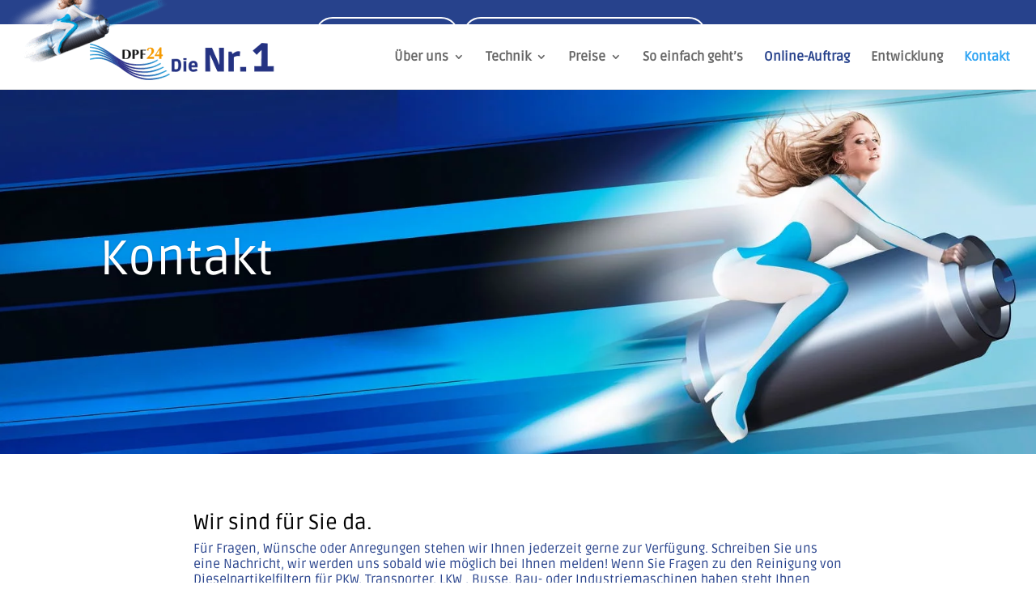

--- FILE ---
content_type: text/css
request_url: https://www.dpf24.de/wp-content/plugins/online-auftrag-customization-kmg/assets/css/custom.css?ver=1.0.0
body_size: 25983
content:
/** Ninja Forms **/
#nf-field-59-wrap {
width: 500px!important;
}
#nf-field-238-wrap {
width: 500px!important;
}
/* === Only target this specific radio field (ID 102) === */
#nf-field-102-container .nf-field-element ul {
    display: flex;
    justify-content: center;
    gap: 40px;                 /* distance between the two boxes */
    padding: 0;
    margin: 0;
}

#nf-field-102-container .nf-field-element ul li {
    list-style: none!important;
    flex: 1 1 0;
}
#nf-field-238-container .nf-field-element ul li {
    list-style: none!important;
    flex: 1 1 0;
}
/* hide the native radio but keep it accessible */
#nf-field-102-container .nf-field-element input[type="radio"] {
    position: absolute;
    opacity: 0;
    pointer-events: none;
}

/* the “card” look for each option */
#nf-field-102-container .nf-field-element label {
    display: flex;
    align-items: center;
    justify-content: center;
    height: 200px;
    padding: 25px 30px;
    background: #3366b7;          /* blue fill */
    border: 3px solid #f28b1a;    /* orange border */
    border-radius: 32px;
    color: #fff;
    font-size: 16px;
    font-weight: 600;
    text-align: center;
    box-sizing: border-box;
    cursor: pointer;
    transition: transform .15s ease, box-shadow .15s ease, background .15s ease;
}

/* line breaks in the second label should not shrink */
#nf-field-102-container .nf-field-element label br {
    display: block;
}

/* hover effect */
#nf-field-102-container .nf-field-element label:hover {
    transform: translateY(-2px);
    box-shadow: 0 6px 16px rgba(0,0,0,.18);
}

/* checked (selected) state – slightly stronger highlight */
#nf-field-102-container .nf-field-element input[type="radio"]:checked + label {
    box-shadow: 0 0 0 3px rgba(242,139,26,.6);   /* glow in orange */
}

/* responsive: stack below ~600px */
@media (max-width: 600px) {
    #nf-field-102-container .nf-field-element ul {
        flex-direction: column;
        gap: 20px;
    }
}
/* Hide the native radio bubbles for field 102 only */
#nf-field-102-container .list-radio-wrap .nf-field-element li input {
    position: absolute !important;
    left: -9999px !important;   /* move off-screen */
    width: 1px !important;
    height: 1px !important;
    margin: 0 !important;
    float: none !important;
    opacity: 0 !important;
    appearance: none !important;
    -webkit-appearance: none !important;
    -moz-appearance: none !important;
    pointer-events: none !important;
}
/* >>> SELECTED STATE <<< */
/* use both the :checked pseudo-class AND NF's own classes */
#nf-field-102-container .nf-field-element li input[type="radio"]:checked + label,
#nf-field-102-container .nf-field-element li input.nf-checked + label,
#nf-field-102-container .nf-field-element li label.nf-checked-label {
    background: #1f4f93 !important;               /* darker blue */
    border-color: #ffffff !important;             /* white border */
    box-shadow: 0 0 0 3px #f28b1a,
                0 0 12px rgba(0,0,0,.25) !important;
    transform: translateY(-3px) scale(1.03) !important;
}
/* === Only target this specific radio field (ID 102) === */
#nf-field-274-container .nf-field-element ul {
    display: flex;
    justify-content: center;
    gap: 40px;                 /* distance between the two boxes */
    padding: 0;
    margin: 0;
}

#nf-field-274-container .nf-field-element ul li {
    list-style: none!important;
    flex: 1 1 0;
}

/* hide the native radio but keep it accessible */
#nf-field-274-container .nf-field-element input[type="radio"] {
    position: absolute;
    opacity: 0;
    pointer-events: none;
}

/* the “card” look for each option */
#nf-field-274-container .nf-field-element label {
    display: flex;
    align-items: center;
    justify-content: center;
    height: 200px;
    padding: 25px 30px;
    background: #3366b7;          /* blue fill */
    border: 3px solid #f28b1a;    /* orange border */
    border-radius: 32px;
    color: #fff;
    font-size: 16px;
    font-weight: 600;
    text-align: center;
    box-sizing: border-box;
    cursor: pointer;
    transition: transform .15s ease, box-shadow .15s ease, background .15s ease;
}

/* line breaks in the second label should not shrink */
#nf-field-274-container .nf-field-element label br {
    display: block;
}

/* hover effect */
#nf-field-274-container .nf-field-element label:hover {
    transform: translateY(-2px);
    box-shadow: 0 6px 16px rgba(0,0,0,.18);
}

/* checked (selected) state – slightly stronger highlight */
#nf-field-274-container .nf-field-element input[type="radio"]:checked + label {
    box-shadow: 0 0 0 3px rgba(242,139,26,.6);   /* glow in orange */
}

/* responsive: stack below ~600px */
@media (max-width: 600px) {
    #nf-field-274-container .nf-field-element ul {
        flex-direction: column;
        gap: 20px;
    }
}
/* Hide the native radio bubbles for field 102 only */
#nf-field-274-container .list-radio-wrap .nf-field-element li input {
    position: absolute !important;
    left: -9999px !important;   /* move off-screen */
    width: 1px !important;
    height: 1px !important;
    margin: 0 !important;
    float: none !important;
    opacity: 0 !important;
    appearance: none !important;
    -webkit-appearance: none !important;
    -moz-appearance: none !important;
    pointer-events: none !important;
}
/* >>> SELECTED STATE <<< */
/* use both the :checked pseudo-class AND NF's own classes */
#nf-field-274-container .nf-field-element li input[type="radio"]:checked + label,
#nf-field-274-container .nf-field-element li input.nf-checked + label,
#nf-field-274-container .nf-field-element li label.nf-checked-label {
    background: #1f4f93 !important;               /* darker blue */
    border-color: #ffffff !important;             /* white border */
    box-shadow: 0 0 0 3px #f28b1a,
                0 0 12px rgba(0,0,0,.25) !important;
    transform: translateY(-3px) scale(1.03) !important;
}
/*************************************************
 * Ninja Forms – Modern Bootstrap-like Styling
 * (NO layout changes: no flex, no grid, no rows)
 *************************************************/

/* Optional: predictable sizing, safe for most themes */
.nf-form-cont * {
    box-sizing: border-box;
}

/* Labels */
.nf-form-cont .nf-field-label label {
    display: block;
    margin-bottom: 0.35rem;
    font-weight: 600;
    font-size: 0.95rem;
    color: #212529;
}

/* Field description / help text */
.nf-form-cont .nf-field-description {
    font-size: 0.8rem;
    color: #6c757d;
    margin-top: 0.2rem;
}

/* Text inputs, textarea, selects – Bootstrap-like .form-control */
.nf-form-cont .nf-field-element input[type="text"],
.nf-form-cont .nf-field-element input[type="email"],
.nf-form-cont .nf-field-element input[type="url"],
.nf-form-cont .nf-field-element input[type="tel"],
.nf-form-cont .nf-field-element input[type="number"],
.nf-form-cont .nf-field-element input[type="password"],
.nf-form-cont .nf-field-element input[type="search"],
.nf-form-cont .nf-field-element input[type="date"],
.nf-form-cont .nf-field-element input[type="time"],
.nf-form-cont .nf-field-element input[type="file"],
.nf-form-cont .nf-field-element textarea,
.nf-form-cont .nf-field-element select {
    display: block;
    width: 100%;
    padding: 0.5rem 0.75rem;
    font-size: 0.95rem;
    line-height: 1.5;
    color: #212529;
    background-color: #fff;
    background-clip: padding-box;
    border: 1px solid #ced4da;
    border-radius: 0.375rem;
    transition:
        border-color 0.15s ease-in-out,
        box-shadow 0.15s ease-in-out,
        background-color 0.15s ease-in-out;
}

/* Placeholder color */
.nf-form-cont .nf-field-element input::placeholder,
.nf-form-cont .nf-field-element textarea::placeholder {
    color: #adb5bd;
}

/* Focus state */
.nf-form-cont .nf-field-element input[type="text"]:focus,
.nf-form-cont .nf-field-element input[type="email"]:focus,
.nf-form-cont .nf-field-element input[type="url"]:focus,
.nf-form-cont .nf-field-element input[type="tel"]:focus,
.nf-form-cont .nf-field-element input[type="number"]:focus,
.nf-form-cont .nf-field-element input[type="password"]:focus,
.nf-form-cont .nf-field-element input[type="search"]:focus,
.nf-form-cont .nf-field-element input[type="date"]:focus,
.nf-form-cont .nf-field-element input[type="time"]:focus,
.nf-form-cont .nf-field-element textarea:focus,
.nf-form-cont .nf-field-element select:focus {
    border-color: #86b7fe;
    outline: 0;
    box-shadow: 0 0 0 0.1rem rgba(13, 110, 253, 0.25);
}

/* Disabled / read-only */
.nf-form-cont .nf-field-element input[disabled],
.nf-form-cont .nf-field-element textarea[disabled],
.nf-form-cont .nf-field-element select[disabled],
.nf-form-cont .nf-field-element input[readonly],
.nf-form-cont .nf-field-element textarea[readonly] {
    background-color: #e9ecef;
    opacity: 1;
}

/* Checkboxes & radios */
/* Don't change layout – just size and typography */
.nf-form-cont .nf-field-element input[type="checkbox"],
.nf-form-cont .nf-field-element input[type="radio"] {
    width: 1rem;
    height: 1rem;
    margin-right: 0.35rem;
}

/* Labels next to checkbox/radio */
.nf-form-cont .nf-field-element .checkbox-wrap label,
.nf-form-cont .nf-field-element .radio-wrap label {
    font-size: 0.9rem;
    font-weight: 400;
    color: #212529;
}

/* Buttons – Bootstrap-like .btn.btn-primary */
.nf-form-cont .submit-wrap .nf-element,
.nf-form-cont input[type="button"].nf-element,
.nf-form-cont input[type="submit"].nf-element {
    display: inline-block;
    font-weight: 500;
    line-height: 1.5;
    color: #fff;
    text-align: center;
    text-decoration: none;
    vertical-align: middle;
    cursor: pointer;
    user-select: none;
    background-color: #0d6efd;
    border: 1px solid #0d6efd;
    padding: 0.5rem 1.1rem;
    font-size: 0.95rem;
    border-radius: 0.375rem;
    transition:
        background-color 0.15s ease-in-out,
        border-color 0.15s ease-in-out,
        box-shadow 0.15s ease-in-out,
        transform 0.05s ease-in-out;
}

/* Button hover */
.nf-form-cont .submit-wrap .nf-element:hover,
.nf-form-cont input[type="button"].nf-element:hover,
.nf-form-cont input[type="submit"].nf-element:hover {
    background-color: #0b5ed7;
    border-color: #0a58ca;
}

/* Button focus */
.nf-form-cont .submit-wrap .nf-element:focus,
.nf-form-cont input[type="button"].nf-element:focus,
.nf-form-cont input[type="submit"].nf-element:focus {
    outline: 0;
    box-shadow: 0 0 0 0.1rem rgba(13, 110, 253, 0.5);
}

/* Button active */
.nf-form-cont .submit-wrap .nf-element:active,
.nf-form-cont input[type="button"].nf-element:active,
.nf-form-cont input[type="submit"].nf-element:active {
    transform: translateY(1px);
    background-color: #0a58ca;
    border-color: #0a53be;
}

/* Success message */
.nf-form-cont .nf-response-msg {
    margin-top: 0.75rem;
    padding: 0.75rem 1rem;
    border-radius: 0.375rem;
    font-size: 0.9rem;
}

/* Success style */
.nf-form-cont .nf-response-msg.nf-success-msg {
    background-color: #d1e7dd;
    border: 1px solid #badbcc;
    color: #0f5132;
}

/* Top-level error boxes */
.nf-form-cont .nf-error-msg.nf-error-field-errors,
.nf-form-cont .nf-error-msg.nf-error-general {
    margin-bottom: 0.75rem;
    padding: 0.75rem 1rem;
    border-radius: 0.375rem;
    background-color: #f8d7da;
    border: 1px solid #f5c2c7;
    color: #842029;
    font-size: 0.9rem;
}

/* Field-level error text */
.nf-form-cont .nf-error-msg {
    margin-top: 0.25rem;
    font-size: 0.8rem;
    color: #dc3545;
}

/* Field with error – red border */
.nf-form-cont .nf-error .nf-element,
.nf-form-cont .nf-error input[type="text"],
.nf-form-cont .nf-error input[type="email"],
.nf-form-cont .nf-error input[type="url"],
.nf-form-cont .nf-error input[type="tel"],
.nf-form-cont .nf-error input[type="number"],
.nf-form-cont .nf-error input[type="password"],
.nf-form-cont .nf-error input[type="search"],
.nf-form-cont .nf-error input[type="date"],
.nf-form-cont .nf-error textarea,
.nf-form-cont .nf-error select {
    border-color: #dc3545;
}

.nf-form-cont .nf-error .nf-element:focus,
.nf-form-cont .nf-error input:focus,
.nf-form-cont .nf-error textarea:focus,
.nf-form-cont .nf-error select:focus {
    border-color: #dc3545;
    box-shadow: 0 0 0 0.1rem rgba(220, 53, 69, 0.25);
}

/*************************************************
 * File Upload – Modern Styling
 *************************************************/

/* Card-style container for file upload */
.nf-form-cont .file_upload-container {
    padding: 1rem 1.25rem;
    border-radius: 0.5rem;
    background: #f8f9fa;
    border: 1px solid #e5e7eb;
}

/* Label above upload */
.nf-form-cont .file_upload-container .nf-field-label label {
    font-weight: 600;
    font-size: 0.95rem;
    color: #212529;
    margin-bottom: 0.5rem;
}

/* Primary upload button */
.nf-form-cont .nf-fu-fileinput-button {
    display: inline-block;
    border-radius: 0.375rem;
    border: 1px solid #0d6efd;
    background-color: #0d6efd;
    color: #fff;
    font-size: 0.9rem;
    font-weight: 500;
    padding: 0.45rem 1.1rem;
    cursor: pointer;
    line-height: 1.4;
    text-decoration: none;
    transition:
        background-color 0.15s ease-in-out,
        border-color 0.15s ease-in-out,
        box-shadow 0.15s ease-in-out,
        transform 0.05s ease-in-out;
}

/* Upload button hover / focus / active */
.nf-form-cont .nf-fu-fileinput-button:hover {
    background-color: #0b5ed7;
    border-color: #0a58ca;
}
.nf-form-cont .nf-fu-fileinput-button:focus {
    outline: 0;
    box-shadow: 0 0 0 0.1rem rgba(13, 110, 253, 0.4);
}
.nf-form-cont .nf-fu-fileinput-button:active {
    transform: translateY(1px);
    background-color: #0a58ca;
    border-color: #0a53be;
}

/* Cancel button – subtle, like outline secondary */
.nf-form-cont .nf-fu-button-cancel {
    display: inline-block;
    margin-left: 0.5rem;
    border-radius: 0.375rem;
    border: 1px solid #ced4da;
    background-color: #ffffff;
    color: #495057;
    font-size: 0.9rem;
    padding: 0.45rem 0.9rem;
    cursor: pointer;
    line-height: 1.4;
    transition:
        background-color 0.15s ease-in-out,
        border-color 0.15s ease-in-out,
        color 0.15s ease-in-out;
}

.nf-form-cont .nf-fu-button-cancel:hover {
    background-color: #f1f3f5;
    border-color: #adb5bd;
    color: #212529;
}

.nf-form-cont .nf-fu-button-cancel:focus {
    outline: 0;
    box-shadow: 0 0 0 0.08rem rgba(108, 117, 125, 0.4);
}

/* Progress bar wrapper */
.nf-form-cont .nf-fu-progress {
    margin-top: 0.75rem;
    width: 100%;
    height: 0.4rem;
    border-radius: 999px;
    background-color: #e9ecef;
    overflow: hidden;
}

/* Progress bar itself (width controlled by NF JS) */
.nf-form-cont .nf-fu-progress-bar {
    height: 100%;
    background: linear-gradient(90deg, #0d6efd, #38bdf8);
    border-radius: inherit;
    transition: width 0.2s ease-out;
}

/* Files list area */
.nf-form-cont .files_uploaded {
    margin-top: 0.6rem;
    font-size: 0.85rem;
    color: #495057;
}

.nf-form-cont .files_uploaded > * {
    display: block;
    padding: 0.15rem 0;
    border-bottom: 1px dashed #e5e7eb;
}
.nf-form-cont .files_uploaded > *:last-child {
    border-bottom: none;
}

/* Error message under upload */
.nf-form-cont #nf-error-76.nf-error-wrap {
    margin-top: 0.4rem;
    font-size: 0.8rem;
    color: #dc3545;
}

/*************************************************
 * Multi-Part Navigation – Previous / Next Buttons
 *************************************************/

/* Footer area spacing */
.nf-form-cont .nf-mp-footer {
    margin-top: 1.5rem;
    padding-top: 1rem;
    border-top: 1px solid #e5e7eb;
}

/* Reset UL style but don't change layout system */
.nf-form-cont .nf-next-previous {
    list-style: none!important;
    margin: 0;
    padding: 0;
    text-align: right;
}

/* List items side by side */
.nf-form-cont .nf-next-previous li {
    display: inline-block;
    margin-left: 0.5rem;
}

/* Base styles for prev/next buttons */
.nf-form-cont .nf-next,
.nf-form-cont .nf-previous {
    border-radius: 999px;
    font-size: 0.9rem;
    padding: 0.45rem 1.1rem;
    cursor: pointer;
    border: 1px solid transparent;
    line-height: 1.4;
    transition:
        background-color 0.15s ease-in-out,
        border-color 0.15s ease-in-out,
        color 0.15s ease-in-out,
        box-shadow 0.15s ease-in-out,
        transform 0.05s ease-in-out;
}

/* Previous – light/outline button */
.nf-form-cont .nf-previous {
    background-color: #ffffff;
    color: #495057;
    border-color: #ced4da;
}
.nf-form-cont .nf-previous:hover {
    background-color: #f1f3f5;
    border-color: #adb5bd;
    color: #212529;
}
.nf-form-cont .nf-previous:focus {
    outline: 0;
    box-shadow: 0 0 0 0.08rem rgba(108, 117, 125, 0.4);
}
.nf-form-cont .nf-previous:active {
    transform: translateY(1px);
}

/* Next – primary button */
.nf-form-cont .nf-next {
    background-color: #0d6efd;
    border-color: #0d6efd;
    color: #ffffff;
    font-weight: 500;
}
.nf-form-cont .nf-next:hover {
    background-color: #0b5ed7;
    border-color: #0a58ca;
}
.nf-form-cont .nf-next:focus {
    outline: 0;
    box-shadow: 0 0 0 0.1rem rgba(13, 110, 253, 0.4);
}
.nf-form-cont .nf-next:active {
    transform: translateY(1px);
    background-color: #0a58ca;
    border-color: #0a53be;
}
/*************************************************
 * Ninja Forms – Multi-Part Stepper Header
 *************************************************/

/* Header spacing */
.nf-form-cont .nf-mp-header {
    margin-bottom: 1.5rem;
}

/* Progress bar background & filled bar */
.nf-form-cont .nf-progress-container {
    position: absolute;
    height: 8px;
    background-color: #e5e7eb;      /* light grey */
    border-radius: 999px;
    overflow: hidden;
    margin: 1%!important;
}

.nf-form-cont .nf-progress-container .nf-progress {
    position: absolute;
    top: 0;
    left: 0;
    height: 100%;
    background-color: #f6b81a;      /* yellow/orange bar */
    border-radius: inherit;
    transition: width 0.25s ease-out;
}

/* Breadcrumb list as stepper */
.nf-form-cont .nf-breadcrumbs {
    position: relative;
    list-style: none;
    margin: -1.3rem 0 0;            /* pull steps onto bar */
    padding: 0;
    display: flex;
    justify-content: space-between;
}

/* Counter for numbers */
.nf-form-cont .nf-breadcrumbs {
    counter-reset: nf-step;
}

.nf-form-cont .nf-breadcrumbs li {
    counter-increment: nf-step;
    flex: 1 1 0;
    text-align: center;
    position: relative;
    font-size: 0.85rem;
}

/* Links (step labels) */
.nf-form-cont .nf-breadcrumbs li a.nf-breadcrumb {
    display: inline-block;
    padding-top: 2.4rem;            /* space for the circle */
    text-decoration: none;
    color: #444;
    font-weight: 400;
    white-space: nowrap;
}

/* Numbered circle */
.nf-form-cont .nf-breadcrumbs li a.nf-breadcrumb::before {
    content: counter(nf-step);
    position: absolute;
    left: 50%;
    transform: translateX(-50%);
    top: 0;

    width: 30px;
    height: 30px;
    border-radius: 50%;
    border: 2px solid #365a96;      /* blue border */
    background-color: #ffffff;
    color: #365a96;
    font-size: 0.9rem;
    font-weight: 600;
    line-height: 26px;
    text-align: center;
}

/* Active step – filled blue circle + darker label */
.nf-form-cont .nf-breadcrumbs li.active a.nf-breadcrumb {
    color: #000;
    font-weight: 500;
}

.nf-form-cont .nf-breadcrumbs li.active a.nf-breadcrumb::before {
    background-color: #365a96;      /* blue fill */
    color: #ffffff;
    border-color: #365a96;
}

/* Optional: “completed” steps if you add that class in JS/PHP */
.nf-form-cont .nf-breadcrumbs li.completed a.nf-breadcrumb {
    color: #222;
}

.nf-form-cont .nf-breadcrumbs li.completed a.nf-breadcrumb::before {
    background-color: #f6b81a;      /* same as progress bar */
    color: #ffffff;
    border-color: #f6b81a;
}

/* Hover effect on clickable past steps (not on active) */
.nf-form-cont .nf-breadcrumbs li:not(.active) a.nf-breadcrumb:hover {
    color: #000;
}
/* ===============================
   RESPONSIVE STEPPER + PROGRESS
   =============================== */

/* Make the progress bar behave fluidly instead of fixed/absolute */
.nf-form-cont .nf-mp-header {
    position: relative;
}

.nf-form-cont .nf-progress-container {
    position: absolute;                /* override absolute */
    width: 100%;
}

/* Default (desktop) stays as you have it: 1 row with all 5 steps */


/* ============================
   Tablet + Mobile: 5 step 
   ============================ */
@media (max-width: 900px) {


    .nf-form-cont .nf-mp-header {
        position: relative;
    }

    .nf-form-cont .nf-progress-container {
        position: absolute;               /* override absolute */
        width: 100%;
    }

    /* 5 step in una riga */
    .nf-form-cont .nf-breadcrumbs {
        flex-wrap: nowrap;                
    }

    .nf-form-cont .nf-breadcrumbs li {
        flex: 0 0 20%;                    /* 5 x 20% = 100% */
        max-width: 20%;
        font-size: clamp(0.65rem, 1.7vw, 0.8rem);
    }


    .nf-form-cont .nf-breadcrumbs li a.nf-breadcrumb {
        white-space: normal;
        padding-top: 2rem;                
    }

    .nf-form-cont .nf-breadcrumbs li a.nf-breadcrumb::before {
        width: 24px;
        height: 24px;
        line-height: 20px;
        font-size: 0.8rem;
    }
}


@media (max-width: 480px) {
    .nf-form-cont .nf-breadcrumbs li {
        font-size: clamp(0.6rem, 3vw, 0.75rem);
    }

    .nf-form-cont .nf-breadcrumbs li a.nf-breadcrumb {
        padding-top: 1.8rem;
    }

    .nf-form-cont .nf-breadcrumbs li a.nf-breadcrumb::before {
        width: 22px;
        height: 22px;
        line-height: 18px;
        font-size: 0.75rem;
    }
}
#nf-label-field-102 {
    display: none;
}
/*************************************************
 * Custom Checkbox & Radio – Bootstrap-like
 * (no layout changes, only visuals)
 *************************************************/

/* Base style for both checkbox and radio */
.nf-form-cont .nf-field-element input[type="checkbox"],
.nf-form-cont .nf-field-element input[type="radio"] {
    -webkit-appearance: none!important;
    -moz-appearance: none;
    appearance: none;

    display: inline-block!important;
    width: 1.05rem!important;
    height: 1.05rem!important;
    margin: 0 0.4rem 0 0;
    padding: 0;

    border: 1.5px solid #adb5bd;
    border-radius: 0.25rem!important; /* checkbox gets square-ish, radio will override */
    background-color: #fff;

    vertical-align: middle;
    cursor: pointer;
    position: relative;

    transition:
        border-color 0.15s ease-in-out,
        background-color 0.15s ease-in-out,
        box-shadow 0.15s ease-in-out;
    list-style: none !important;
}

/* Radio: round instead of square */
.nf-form-cont .nf-field-element input[type="radio"] {
    border-radius: 50%;
}

/* Focus state (keyboard / click) */
.nf-form-cont .nf-field-element input[type="checkbox"]:focus-visible,
.nf-form-cont .nf-field-element input[type="radio"]:focus-visible {
    outline: 0;
    border-color: #86b7fe;
    box-shadow: 0 0 0 0.12rem rgba(13, 110, 253, 0.35);
}

/* Checked state – fill with primary color */
.nf-form-cont .nf-field-element input[type="checkbox"]:checked,
.nf-form-cont .nf-field-element input[type="radio"]:checked {
    background-color: #0d6efd;
    border-color: #0d6efd;
}

/* Checkbox checkmark */
.nf-form-cont .nf-field-element input[type="checkbox"]:checked::after {
    content: "";
    position: absolute;
    top: 2px;
    left: 3px;
    width: 5px!important;
    height: 9px!important;
    border-right: 2px solid #fff;
    border-bottom: 2px solid #fff;
    transform: rotate(40deg);
    list-style: none !important;
}

/* Radio inner dot */
.nf-form-cont .nf-field-element input[type="radio"]:checked::after {
    content: "";
    position: absolute;
    top: 50%;
    left: 50%;
    width: 0.45rem!important;
    height: 0.45rem!important;
    border-radius: 50%;
    background-color: #fff;
    transform: translate(-50%, -50%);
}

/* Disabled state */
.nf-form-cont .nf-field-element input[type="checkbox"][disabled],
.nf-form-cont .nf-field-element input[type="radio"][disabled] {
    cursor: not-allowed;
    background-color: #e9ecef;
    border-color: #ced4da;
    box-shadow: none;
}

/* Label next to checkbox/radio – keep inline, just tidy up typography */
.nf-form-cont .nf-field-element ul li label {
    font-size: 0.9rem;
    font-weight: 400;
    color: #212529;
    cursor: pointer;
}
#nf-field-59-wrap > div.nf-field-element > ul {
    list-style: none!important;
}
#nf-form-2-cont > div > div.nf-form-layout > form > div > div.nf-form-content > div > div.nf-mp-header > div > div > div {
    width: +10%;
}

.nf-form-cont .nf-progress-container {
    position: absolute;
    width: 80%;
    margin-left: 10% !important;
}

#nf-field-90-container, #nf-field-92-container, #nf-field-153-container, #nf-field-267-container {
    display: flex;
    flex-direction: row;
    justify-content: center;
}
#nf-field-268-container {
    display: flex;
    flex-direction: row;
    justify-content: center;
}
.zwischensumme {
    display: none;
}
.preise {
    display: none;
}
/* === Gewerbe Buttons (Divi style orange) === */
.gewerbe-btn {
    display: inline-block;
    background-color: #ff7a00; /* Divi orange */
    color: #ffffff !important;
    border: 2px solid #ffffff;
    border-radius: 50px;
    padding: 6px 20px;
    font-family: "Ruda", sans-serif;
    font-size: 18px;
    font-weight: 500;
    text-decoration: none;
    line-height: 30px;
    margin: 10px 5px 0 0;
    cursor: pointer;
}

.gewerbe-btn:hover {
    background-color: #e56d00!important; /* darker orange on hover */
    color: #ffffff !important;
}
/*** Take out the divider line between content and sidebar ***/
#main-content .container:before {background: none;}
  
/*** Hide Sidebar ***/
#sidebar {display:none;}
  
/*** Expand the content area to fullwidth ***/
@media (min-width: 981px){
#left-area {
    width: 100%;
    padding: 23px 0px 0px !important;
    float: none !important;
}
}

--- FILE ---
content_type: text/css
request_url: https://www.dpf24.de/wp-content/themes/Divi-child-theme-01/style.css?ver=4.27.5
body_size: 175
content:
/*
Theme Name: Divi Child theme of Divi
Theme URI:
Description: Child theme of Divi theme for the Divi theme
Author: <a href="http://www.elegantthemes.com">Elegant Themes</a>
Author URI:
Template: Divi
Version: 4.4.8
*/

/* Generated by Orbisius Child Theme Creator (https://orbisius.com/products/wordpress-plugins/orbisius-child-theme-creator/) on Tue, 30 Jun 2020 05:33:15 +0000 */
/* The plugin now uses the recommended approach for loading the css files.*/



--- FILE ---
content_type: text/css
request_url: https://www.dpf24.de/wp-content/et-cache/global/et-divi-customizer-global.min.css?ver=1767949020
body_size: 24912
content:
body,.et_pb_column_1_2 .et_quote_content blockquote cite,.et_pb_column_1_2 .et_link_content a.et_link_main_url,.et_pb_column_1_3 .et_quote_content blockquote cite,.et_pb_column_3_8 .et_quote_content blockquote cite,.et_pb_column_1_4 .et_quote_content blockquote cite,.et_pb_blog_grid .et_quote_content blockquote cite,.et_pb_column_1_3 .et_link_content a.et_link_main_url,.et_pb_column_3_8 .et_link_content a.et_link_main_url,.et_pb_column_1_4 .et_link_content a.et_link_main_url,.et_pb_blog_grid .et_link_content a.et_link_main_url,body .et_pb_bg_layout_light .et_pb_post p,body .et_pb_bg_layout_dark .et_pb_post p{font-size:14px}.et_pb_slide_content,.et_pb_best_value{font-size:15px}.et_secondary_nav_enabled #page-container #top-header{background-color:#27428c!important}#et-secondary-nav li ul{background-color:#27428c}#top-header,#top-header a,#et-secondary-nav li li a,#top-header .et-social-icon a:before{font-size:14px}#top-menu li a{font-size:16px}body.et_vertical_nav .container.et_search_form_container .et-search-form input{font-size:16px!important}.woocommerce a.button.alt,.woocommerce-page a.button.alt,.woocommerce button.button.alt,.woocommerce button.button.alt.disabled,.woocommerce-page button.button.alt,.woocommerce-page button.button.alt.disabled,.woocommerce input.button.alt,.woocommerce-page input.button.alt,.woocommerce #respond input#submit.alt,.woocommerce-page #respond input#submit.alt,.woocommerce #content input.button.alt,.woocommerce-page #content input.button.alt,.woocommerce a.button,.woocommerce-page a.button,.woocommerce button.button,.woocommerce-page button.button,.woocommerce input.button,.woocommerce-page input.button,.woocommerce #respond input#submit,.woocommerce-page #respond input#submit,.woocommerce #content input.button,.woocommerce-page #content input.button,.woocommerce-message a.button.wc-forward,body .et_pb_button{border-radius:50px}.woocommerce.et_pb_button_helper_class a.button.alt,.woocommerce-page.et_pb_button_helper_class a.button.alt,.woocommerce.et_pb_button_helper_class button.button.alt,.woocommerce.et_pb_button_helper_class button.button.alt.disabled,.woocommerce-page.et_pb_button_helper_class button.button.alt,.woocommerce-page.et_pb_button_helper_class button.button.alt.disabled,.woocommerce.et_pb_button_helper_class input.button.alt,.woocommerce-page.et_pb_button_helper_class input.button.alt,.woocommerce.et_pb_button_helper_class #respond input#submit.alt,.woocommerce-page.et_pb_button_helper_class #respond input#submit.alt,.woocommerce.et_pb_button_helper_class #content input.button.alt,.woocommerce-page.et_pb_button_helper_class #content input.button.alt,.woocommerce.et_pb_button_helper_class a.button,.woocommerce-page.et_pb_button_helper_class a.button,.woocommerce.et_pb_button_helper_class button.button,.woocommerce-page.et_pb_button_helper_class button.button,.woocommerce.et_pb_button_helper_class input.button,.woocommerce-page.et_pb_button_helper_class input.button,.woocommerce.et_pb_button_helper_class #respond input#submit,.woocommerce-page.et_pb_button_helper_class #respond input#submit,.woocommerce.et_pb_button_helper_class #content input.button,.woocommerce-page.et_pb_button_helper_class #content input.button,body.et_pb_button_helper_class .et_pb_button,body.et_pb_button_helper_class .et_pb_module.et_pb_button{}@media only screen and (min-width:981px){#logo{max-height:100%}.et_pb_svg_logo #logo{height:100%}.et_header_style_centered.et_hide_primary_logo #main-header:not(.et-fixed-header) .logo_container,.et_header_style_centered.et_hide_fixed_logo #main-header.et-fixed-header .logo_container{height:11.88px}.et_header_style_left .et-fixed-header #et-top-navigation,.et_header_style_split .et-fixed-header #et-top-navigation{padding:33px 0 0 0}.et_header_style_left .et-fixed-header #et-top-navigation nav>ul>li>a,.et_header_style_split .et-fixed-header #et-top-navigation nav>ul>li>a{padding-bottom:33px}.et_header_style_centered header#main-header.et-fixed-header .logo_container{height:66px}.et_header_style_split #main-header.et-fixed-header .centered-inline-logo-wrap{width:66px;margin:-66px 0}.et_header_style_split .et-fixed-header .centered-inline-logo-wrap #logo{max-height:66px}.et_pb_svg_logo.et_header_style_split .et-fixed-header .centered-inline-logo-wrap #logo{height:66px}.et_header_style_slide .et-fixed-header #et-top-navigation,.et_header_style_fullscreen .et-fixed-header #et-top-navigation{padding:24px 0 24px 0!important}.et_fixed_nav #page-container .et-fixed-header#top-header{background-color:#27428c!important}.et_fixed_nav #page-container .et-fixed-header#top-header #et-secondary-nav li ul{background-color:#27428c}}@media only screen and (min-width:1350px){.et_pb_row{padding:27px 0}.et_pb_section{padding:54px 0}.single.et_pb_pagebuilder_layout.et_full_width_page .et_post_meta_wrapper{padding-top:81px}.et_pb_fullwidth_section{padding:0}}#et-secondary-menu{display:none}#footer-widgets .footer-widget li::before{content:none}.footer-widget{margin:0 2% 5.5% 0!important}.et_pb_gallery_title{display:none}sub{font-size:80%}#et-info{float:none;right:0;left:0;margin-right:auto;margin-left:auto;text-align:center}#header_phone{padding-left:5%}#header_phone a{color:#f79c31}#menu-item-1151 a{color:#27428c}#fld_7908577_1{font-size:24px;background-color:#27428c;color:white}#fld_7908577_1_btn{font-size:24px;background-color:#27428c;color:white}#fld_2735889_1{font-size:24px;background-color:#27428c;color:white}.et-show-dropdown .et-hover{color:yellow!important}#footer-bottom{display:none}#main-footer{height:50px;color:white;background-color:#27428c}#main-footer a{color:white}.slider-button,.slider-text-shadow{font-family:Ruda!important}.slider-text-shadow{text-shadow:0 0 25px #162650,0 0 20px #162650,0 0 15px #162650,0 0 10px #162650,0 0 5px #162650,0 0 1px #162650}@font-face{font-family:Ruda;font-display:swap;src:url(https://www.dpf24.de/wp-content/themes/Divi-child-theme-01/fonts/ruda.otf),url(https://www.dpf24.de/wp-content/themes/Divi-child-theme-01/fonts/ruda.ttf),url(https://www.dpf24.de/wp-content/themes/Divi-child-theme-01/fonts/ruda.woff)}@font-face{font-family:Ruda_Black;font-display:swap;src:url(https://www.dpf24.de/wp-content/themes/Divi-child-theme-01/fonts/ruda_black.otf),url(https://www.dpf24.de/wp-content/themes/Divi-child-theme-01/fonts/ruda_black.ttf),url(https://www.dpf24.de/wp-content/themes/Divi-child-theme-01/fonts/ruda_black.woff)}@font-face{font-family:Ruda_Bold;font-display:swap;src:url(https://www.dpf24.de/wp-content/themes/Divi-child-theme-01/fonts/ruda_bold.otf),url(https://www.dpf24.de/wp-content/themes/Divi-child-theme-01/fonts/ruda_bold.ttf),url(https://www.dpf24.de/wp-content/themes/Divi-child-theme-01/fonts/ruda_bold.woff)}h1{font-family:Ruda,sans-serif;color:#000}h2{font-family:Ruda,sans-serif;color:#000}h3{font-family:Ruda,sans-serif;text-transform:uppercase;line-height:1.2em;color:#000}h4{font-family:Ruda,sans-serif;text-transform:uppercase;color:#242424!important}h5{font-family:Ruda,sans-serif;font-weight:500}body{font-family:Ruda,sans-serif;font-size:16px;line-height:1.2em}body{font-family:Ruda,sans-serif}#blurb_sub_head{font-size:1rem!important;font-family:Ruda,sans-serif!important;color:#f79c31!important}.blurb_custom_text{width:90%;right:0;left:0;margin-right:auto;margin-left:auto}.et_pb_blurb_container h4{font-size:1.8rem;font-family:Ruda_Bold!important;flex:0;color:#27428c!important}.et_pb_blurb_container p.blurb_sub_head{color:#f79c31!important;font-family:Ruda_Black!important;font-size:1rem!important}.et_pb_button_alignment_center{padding-bottom:5%!important}.et_pb_scroll_top.et-pb-icon{background:#27428c;width:96px;height:96px;border-radius:100%;margin-right:1rem;transition:all .2s;content:""}.et_pb_scroll_top.et-pb-icon:hover{outline:none!important;-webkit-user-select:none;-moz-user-select:-moz-none;-ms-user-select:none;user-select:none;-webkit-tap-highlight-color:rgba(0,0,0,0)}.et_pb_scroll_top.et-pb-icon:focus{outline:none!important;-webkit-user-select:none;-moz-user-select:-moz-none;-ms-user-select:none;user-select:none;-webkit-tap-highlight-color:rgba(0,0,0,0)}.et_pb_scroll_top:before{position:relative;top:-16px;margin:auto;border-style:solid;border-width:48px 28px;border-color:transparent transparent #fafafa;font-size:0;line-height:0;content:""}.slidercontent.row{display:-webkit-box;display:-moz-box;display:-ms-flexbox;display:-webkit-flex;display:flex;width:100%;margin-top:75px}.orange{color:#f79c31;font-family:Ruda_Black;text-shadow:0 0 25px #162650,0 0 20px #162650,0 0 15px #162650,0 0 10px #162650,0 0 5px #162650,0 0 1px #162650}.boldblue{color:#27428c;font-weight:700;font-family:Ruda_Black,sans-serif}.et-pb-controllers{text-align:left;padding:0 16%}.et-pb-controllers a{width:.8rem;height:.8rem;background-color:transparent;border:.125rem solid #fff;margin:0 .8rem 2rem 0}.et_pb_column{padding-left:1%!important;padding-right:1%!important}.text_head_1{font-size:2.1rem;line-height:3rem;text-transform:uppercase;color:#27428c}.text_head_1_bold{font-size:2.1rem;line-height:3rem;text-transform:uppercase;color:#27428c;font-weight:700;font-family:Ruda_Black,sans-serif}.text_head_2{font-size:4.2rem;line-height:5rem;text-transform:none;padding:0;color:#27428c;font-weight:700;font-family:Ruda_Black,sans-serif}.text_head_3{font-weight:700;font-family:Ruda_Black,sans-serif;font-size:3.6rem;line-height:4.4rem;text-transform:none;padding:0;color:#27428c}.text_head_4{font-family:Ruda,sans-serif;font-size:3.6rem;line-height:4.4rem;text-transform:none;padding:0;color:#27428c}.text_head_5{font-size:1.6rem;line-height:2.5rem;text-transform:uppercase;color:#27428c}.footer_logo_image{position:absolute;top:1%;width:200px}.footer_headline{position:absolute;left:210px;top:5%;font-size:2rem;line-height:2.1rem;font-family:Ruda_Bold,sans-serif!important;z-index:5;text-shadow:0 0 5px #000}.footer_subheadline{position:absolute;top:5%;left:480px;font-size:1.7rem;line-height:2.1rem;z-index:5;text-shadow:0 0 5px #000}.footer_text_left{font-size:1rem!important;line-height:1.5rem}.fast_and_easy{font-size:3.8rem;line-height:4.2rem;text-transform:none;padding:0}a.arrow_right{background:#fff;width:6.125rem;height:6.125rem;border-radius:100%;display:flex!important;transition:all .2s;content:"";right:0;left:0;margin-right:auto;margin-left:auto;transform:rotate(90deg);outline:none!important;-webkit-user-select:none;-moz-user-select:-moz-none;-ms-user-select:none;user-select:none;-webkit-tap-highlight-color:rgba(0,0,0,0)}a.arrow_right:before{position:relative;top:-2rem;margin:auto;border-style:solid;border-width:48px 28px;border-color:transparent transparent #27428c;font-size:0;line-height:0;content:"";outline:none!important;-webkit-user-select:none;-moz-user-select:-moz-none;-ms-user-select:none;user-select:none;-webkit-tap-highlight-color:rgba(0,0,0,0)}a.arrow_right:focus{outline:none!important;-webkit-user-select:none;-moz-user-select:-moz-none;-ms-user-select:none;user-select:none;-webkit-tap-highlight-color:rgba(0,0,0,0)}.myslider .et_pb_slide:nth-of-type(1) .et_pb_slide_image{top:130px;right:-250px;width:15%!important;min-width:200px!important;cursor:pointer}.myslider .et_pb_slide:nth-of-type(2) .et_pb_slide_image{top:75%;right:-200px;width:15%!important;min-width:200px!important;cursor:pointer}.fa{display:inline!important;vertical-align:middle!important}.fa-2x{font-size:1.5em}.et_pb_slide_2 .et_pb_slide_description{padding:1% 0 50px!important}.et_pb_slide_2 .et_pb_slide_description p{padding-bottom:0!important}#main-footer .container{width:100%!important}.menu-footer_right-container{margin-top:40px}.headslider .et_pb_slide:nth-of-type(1){height:450px}.headslider_solution .et_pb_slide:nth-of-type(1){height:450px}.headslider .et_pb_slide:nth-of-type(1) .et_pb_slide_description{width:100%!important}.headslider_solution .et_pb_slide:nth-of-type(1) .et_pb_slide_description{width:100%!important}.headslider .et_pb_slide:nth-of-type(1) .et_pb_slide_title{text-align:left;margin-left:-44px!important}.headslider_solution .et_pb_slide:nth-of-type(1) .et_pb_slide_title{text-align:left;margin-left:-44px!important}.sub-menu li:after{content:"";position:absolute;width:70%;height:1px;bottom:0;left:15%;border-bottom:1px solid #d3d3d3}.slider_responsive_fallback{display:none}.dreieck-class{display:inline-block;color:#f79c31}#footer-button{margin-top:40px}.iconfontclass{font-size:1.6rem;vertical-align:text-top;padding-left:10px}#all_inclusive_img{position:absolute;right:-170px;top:-20px}.customblurb{margin-bottom:0!important}#top-menu-nav .sub-menu a:hover{background-color:rgba(39,66,140,0.3)!important}@media only screen and (max-width:980px){#logo{min-height:95px}}@media only screen and (min-width:981px){#logo{min-height:95px}}@media only screen and (min-width:1200px){#logo{min-height:115px}}@media only screen and (min-width:300px) and (max-width:600px){#logo{min-height:70px!important;max-height:70px!important}}.et-fixed-header #logo{min-height:70px!important;max-height:70px!important;padding:0!important}#topheaderbutton_phone,#secondtopbutton,#topheaderbuttonleft{font-size:18px;margin-top:10px!important}@media only screen and (max-width:980px){#logo{min-height:90px!important}.startseite_blurb_image{width:auto;height:auto}}@media only screen and (min-width:981px){#logo{min-height:120px!important}.startseite_blurb_image{width:477px;height:321px}}.et-pb-arrow-prev,.et-pb-arrow-next{text-shadow:1px 0 0 #000,0 -1px 0 #000,0 1px 0 #000,-1px 0 0 #000}#topheaderbutton_phone{padding-left:35px}#icon-phone{line-height:1em;padding-right:5px;position:absolute;top:-2px;left:12px}#icon-phone:before{content:"\e090";font-size:18px;font-family:"ETmodules"!important;line-height:1em}#et-info-phone:before{display:none;content:none}#logo{top:-50px;position:absolute;left:-20px;max-width:100%!important}#top-header{z-index:100!important}#topheaderbutton_phone,#topheaderbuttonleft,#secondtopbutton{margin-right:5px}@media only screen and (max-width:981px){#logo{top:-30px;position:absolute;left:-80px;max-width:100%!important}}@media only screen and (min-width:981px){#icon-phone:before,#topheaderbutton_phone,#topheaderbuttonleft,#secondtopbutton{font-size:18px!important}}@media only screen and (max-width:600px){#logo{top:-50px;position:absolute;left:-70px;max-width:100%!important}}@media only screen and (min-width:220px) and (max-width:780px){#icon-phone{line-height:1em;padding-right:5px;position:absolute;top:3px;left:10px}#topheaderbutton_phone{padding-left:25px!important}#et-info-phone{text-align:center!important}#icon-phone:before,#topheaderbutton_phone,#topheaderbuttonleft,#secondtopbutton{font-size:14px!important;line-height:1em}#topheaderbutton_phone,#topheaderbuttonleft,#secondtopbutton{border:1px solid}#logo{top:-15px;position:absolute;left:-40px;max-width:100%!important}}@media only screen and (min-width:220px) and (max-width:400px){#secondtopbutton{display:none!important}#topheaderbuttonleft{margin-bottom:10px}#logo{top:-30px;position:absolute;left:-40px;max-width:100%!important}#topheaderbutton_phone,#topheaderbuttonleft{width:100%}#top-header .et_pb_button::after,.et_pb_button::before{font-size:21px}}.stoerer_line_one{line-height:1.0em;display:block;color:#fff;font-family:Ruda_Black;text-align:center;font-size:25px;padding:35px 10px 5px}.stoerer_line_two{display:block;color:#f79c31;font-family:Ruda_Black;padding-left:10px;padding-right:10px;padding-bottom:2px;text-align:center;font-size:42px}.stoerer_line_three{display:block;padding-left:10px;padding-right:10px;padding-bottom:35px;color:#fff;font-family:Ruda,sans-serif;text-align:center;text-transform:uppercase;font-size:29px}.stoerer_line_three_thin{display:block;padding-left:10px;padding-right:10px;padding-bottom:25px;color:#fff;font-family:Ruda,sans-serif;text-align:center;font-size:22px;line-height:1.0em}@media only screen and (min-width:200px) and (max-width:600px){.stoerer_line_one{line-height:1.0em;display:block;padding-left:10px;padding-right:10px;padding-top:15px;color:#fff;font-family:Ruda_Black;text-align:center;font-size:14px}.stoerer_line_two{display:block;color:#f79c31;font-family:Ruda_Black;padding-left:10px;padding-right:10px;text-align:center;font-size:24px}.stoerer_line_three{display:block;padding-left:10px;padding-right:10px;padding-bottom:15px;color:#fff;font-family:Ruda,sans-serif;text-align:center;text-transform:uppercase;font-size:15px}.stoerer_line_three_thin{display:block;padding-left:10px;padding-right:10px;padding-bottom:25px;color:#fff;font-family:Ruda,sans-serif;text-align:center;font-size:15px;line-height:1.0em}}@media only screen and (min-width:981px) and (max-width:1100px){.myslider .et_pb_slide:nth-of-type(3){background-image:url(https://www.dpf24.de/wp-content/uploads/responsive/slider2_responsive_01.jpg)!important}}@media only screen and (min-width:981px) and (max-width:1400px){}.myslider .et_pb_slide:nth-of-type(1) .et_pb_slide_image{right:-150px;width:5%!important;min-width:120px!important}#footer-button{position:absolute;right:15%}.flex.slider.dreisp .inner .headline .dreieck_hinten{display:inline-block;width:0;height:0;margin:0 0 0 1rem;border-top:1rem solid transparent;border-bottom:1rem solid transparent;border-left:1rem solid #f79c31;overflow:visible;position:absolute}@media only screen and (min-width:600px) and (max-width:981px){.inner{display:none}.slider_responsive_fallback{display:inline}.footer-widget:nth-child(1){width:1%!important}.footer-widget:nth-child(2){width:40%!important}.footer-widget:nth-child(3){width:40%!important}.footer-widget:nth-child(4){width:15%!important}#footer-button{position:absolute;left:-320px}.price_fleet_custom_blurb{min-height:250px!important}.et_pb_scroll_top.et-pb-icon{width:72px;height:72px}.et_pb_scroll_top:before{top:-20px;border-width:36px 21px}.text_head_3{font-size:3rem;line-height:3.6rem;text-transform:none;padding:0;color:#27428c}.footer_headline{font-size:1.9rem;line-height:2rem}.footer_subheadline{font-size:1.4rem;line-height:1.6rem}.footer-widget.last{position:relative}.footer_logo_image{position:absolute;top:1%;width:200px}.fast_and_easy{font-size:3rem;line-height:3.6rem;text-transform:none;padding:0}.et_pb_slide_description .et_pb_slide_title{font-size:18px!important}.et_pb_slide_content h2{font-size:30px!important}.myslider .et_pb_slide:nth-of-type(1) .et_pb_slide_image{top:100px;right:-50px;width:15%!important;min-width:150px!important}.myslider .et_pb_slide:nth-of-type(2) .et_pb_slide_image{top:200px;right:50px;width:15%!important;min-width:200px!important}.myslider .et_pb_slide:nth-of-type(3){background-image:url(https://www.dpf24.de/wp-content/uploads/responsive/slider2_responsive_01.jpg)!important}.myslider .et_pb_slide:nth-of-type(1){background-image:url(https://www.dpf24.de/wp-content/uploads/responsive/headslider_responsive_01.jpg)!important}.headslider .et_pb_slide:nth-of-type(1){background-image:url(https://www.dpf24.de/wp-content/uploads/responsive/headslider_responsive_01.jpg)!important}#all_inclusive_img{position:relative;padding-top:30px;right:0;left:0;margin-right:auto;margin-left:auto}}@media only screen and (min-width:300px) and (max-width:600px){.customblurb{height:auto!important;margin-bottom:15px!important}.separatorslider .et_pb_slide:nth-of-type(1) .et_pb_slide_title{text-align:left;font-size:1.1rem!important}.headslider .et_pb_slide:nth-of-type(1) .et_pb_slide_title{text-align:left;font-size:1.2rem!important}.headslider_solution .et_pb_slide:nth-of-type(1) .et_pb_slide_title{text-align:left;margin-left:-44px!important}.text_head_1{font-size:1.3rem;line-height:2rem;text-transform:uppercase;color:#27428c}.text_head_3{font-size:2rem;line-height:2.8rem}.text_head_4{font-family:Ruda,sans-serif;font-size:2.6rem;line-height:3.4rem;text-transform:none;padding:0;color:#27428c}.footer_text_left{margin-left:5%}.inner{display:none}.slider_responsive_fallback{display:inline}.et_pb_scroll_top.et-pb-icon{width:48px;height:48px}.et_pb_scroll_top:before{top:-24px;border-width:24px 14px}.footer_headline{position:absolute;left:125px;top:5%;font-size:1.4rem;line-height:1.5rem;font-family:Ruda_Bold,sans-serif!important;z-index:5;text-shadow:0 0 5px #000}.footer_subheadline{position:absolute;font-size:1rem;line-height:1.2rem;left:100px;top:12%}.fast_and_easy{font-size:2.2rem;line-height:2.6rem;text-transform:none;padding:0}.myslider .et_pb_slide:nth-of-type(3){background-image:url(https://www.dpf24.de/wp-content/uploads/responsive/slider2_responsive_01.jpg)!important}.footer_logo_image{position:absolute;top:1%;width:125px}#all_inclusive_img{position:relative;padding-top:30px;right:0;left:0;margin-right:auto;margin-left:auto}}@media only screen and (min-width:981px){.et_pb_slide_description{width:75%!important}.et_pb_slide_description .et_pb_slide_title{font-size:30px!important}.et_pb_slide_content h2{font-size:48px!important}}@media only screen and (min-width:300px) and (max-width:981px){.et_pb_slide_description{width:100%!important}.et_pb_slide_description .et_pb_slide_title{font-size:16px!important}.et_pb_slide_content h2{font-size:28px!important}.problemsolution h2{font-size:28px!important}}.myslider .et_pb_slide:nth-of-type(3) .et_pb_slide_description{float:left!important;padding:0!important;width:100%!important}.flex.slider.dreisp{-webkit-flex-wrap:nowrap;-ms-flex-wrap:nowrap;flex-wrap:nowrap}.flex.slider .slidercontent{-webkit-flex-wrap:wrap;-ms-flex-wrap:rap;flex-wrap:wrap}.flex.slider .slidercontent.row{width:100%!important}.flex.slider.dreisp .inner{width:20%;min-width:190px}.flex.slider.dreisp .inner .headline{font-size:2rem;line-height:2.3rem;color:#fff;font-family:Ruda_Bold;display:inline-block;text-shadow:0 0 25px #162650,0 0 20px #162650,0 0 15px #162650,0 0 10px #162650,0 0 5px #162650,0 0 1px #162650}.myslider .et_pb_slide .et_pb_slide_description{text-shadow:0 0 25px #162650,0 0 20px #162650,0 0 15px #162650,0 0 10px #162650,0 0 5px #162650,0 0 1px #162650}.flex.slider.dreisp .inner .orange{font-family:Ruda_Black;text-shadow:0 0 25px #162650,0 0 20px #162650,0 0 15px #162650,0 0 10px #162650,0 0 5px #162650,0 0 1px #162650}.flex.slider.dreisp .inner .headline .dreieck_hinten{display:inline-block;width:0;height:0;margin:0 0 0 1rem;border-top:1rem solid transparent;border-bottom:1rem solid transparent;border-left:1rem solid #f79c31;overflow:visible;position:absolute}.flex.slider.dreisp .inner .headline .dreieck_vorn{width:0;height:0;margin:0 0 0 -1.5rem;border-top:1rem solid transparent;border-bottom:1rem solid transparent;border-left:1rem solid #f79c31;overflow:visible;position:absolute}.flex.slider.dreisp .inner p{display:none}#topheaderbutton_phone,#secondtopbutton,#topheaderbuttonleft{font-size:18px;margin-top:10px!important}@media only screen and (min-width:601px){.style_normal{display:block}.style_phone{display:none}}@media only screen and (min-width:200px) and (max-width:600px){.style_normal{display:none}.style_phone{display:block}.myslider .et_pb_slide:nth-of-type(4){background-image:url(https://www.dpf24.de/wp-content/uploads/2017/07/slider_4_phone.jpg)!important}.myslider .et_pb_slide .et_pb_slide_description{margin-top:20px}.myslider .et_pb_slide:nth-of-type(3) .et_pb_slide_content{margin-top:-70px;padding-bottom:80px}}@media only screen and (max-width:980px){#logo{min-height:90px!important}}@media only screen and (min-width:981px){#logo{min-height:120px!important}}.et-pb-arrow-prev,.et-pb-arrow-next{text-shadow:1px 0 0 #000,0 -1px 0 #000,0 1px 0 #000,-1px 0 0 #000}#topheaderbutton_phone{padding-left:35px}#icon-phone{line-height:1em;padding-right:5px;position:absolute;top:-2px;left:12px}#icon-phone:before{content:"\e090";font-size:18px;font-family:"ETmodules"!important;line-height:1em}#et-info-phone:before{display:none;content:none}#logo{top:-50px;position:absolute;left:-20px;max-width:100%!important}#top-header{z-index:100!important}#topheaderbutton_phone,#topheaderbuttonleft,#secondtopbutton{margin-right:5px}@media only screen and (max-width:981px){#logo{top:-30px;position:absolute;left:-80px;max-width:100%!important}}@media only screen and (min-width:981px){#icon-phone:before,#topheaderbutton_phone,#topheaderbuttonleft,#secondtopbutton{font-size:18px!important}}@media only screen and (max-width:600px){#logo{top:-50px;position:absolute;left:-70px;max-width:100%!important}}@media only screen and (min-width:220px) and (max-width:780px){#icon-phone{line-height:1em;padding-right:5px;position:absolute;top:3px;left:10px}#topheaderbutton_phone{padding-left:25px!important}#et-info-phone{text-align:center!important}#icon-phone:before,#topheaderbutton_phone,#topheaderbuttonleft,#secondtopbutton{font-size:14px!important;line-height:1em}#topheaderbutton_phone,#topheaderbuttonleft,#secondtopbutton{border:1px solid}#logo{top:-15px;position:absolute;left:-40px;max-width:100%!important}}@media only screen and (min-width:220px) and (max-width:400px){#secondtopbutton{display:none!important}#topheaderbuttonleft{margin-bottom:10px}#logo{top:-30px;position:absolute;left:-40px;max-width:100%!important}#topheaderbutton_phone,#topheaderbuttonleft{width:100%}#top-header .et_pb_button::after,.et_pb_button::before{font-size:21px}}.fluid-width-video-wrapper{padding-top:0px!important;height:300px}#secondtopbutton{display:none!important}

--- FILE ---
content_type: application/x-javascript
request_url: https://www.dpf24.de/wp-content/plugins/online-auftrag-customization-kmg/assets/js/auftrag-anfrage.js?ver=1.0.0
body_size: 4458
content:
// Ninja Forms Customizations - Auftrag/Anfrage feature
(function () {
  // =========================================================
  // Ninja Forms Customizations - extend this file freely
  // =========================================================

  // --- Feature: Auftrag/Anfrage label + auto-next + reset on load ---
  var STORAGE_KEY = 'nf_auftrag_anfrage_choice';
  var choiceValue = null;      // "auftrag" | "anfrage"
  var hasUserChosen = false;   // true only after a real user change

  // ✅ CONFIG: add more radio names here if you introduce other fields later
  var RADIO_NAMES = ['nf-field-102', 'nf-field-274'];

  function labelFromValue(v) {
    if (!v) return 'Auftrag oder Anfrage';
    v = String(v).toLowerCase();
    if (v === 'auftrag') return 'Auftrag';
    if (v === 'anfrage') return 'Anfrage';
    return 'Auftrag oder Anfrage';
  }

  function resetChoiceOnFormLoad() {
    choiceValue = null;
    hasUserChosen = false;

    try { sessionStorage.removeItem(STORAGE_KEY); } catch (e) {}

    // Uncheck radios
    var selector = RADIO_NAMES.map(function (n) {
      return 'input[type="radio"][name="' + n + '"]';
    }).join(', ');

    document.querySelectorAll(selector).forEach(function (el) {
      el.checked = false;
    });

    // Restore default labels
    document.querySelectorAll('.nf-form-content').forEach(function (formContent) {
      var crumb = formContent.querySelector('.nf-breadcrumbs li:first-child a.nf-breadcrumb');
      if (crumb) crumb.textContent = 'Auftrag oder Anfrage';

      var heading = formContent.querySelector('.nf-mp-header h3');
      if (heading) heading.textContent = 'Auftrag oder Anfrage';
    });
  }

  function storeChoice(val) {
    choiceValue = val;
    hasUserChosen = true;
    try { sessionStorage.setItem(STORAGE_KEY, val); } catch (e) {}
  }

  function applyLabelToAll() {
    if (!hasUserChosen || !choiceValue) return;

    var label = labelFromValue(choiceValue);

    document.querySelectorAll('.nf-form-content').forEach(function (formContent) {
      var crumb = formContent.querySelector('.nf-breadcrumbs li:first-child a.nf-breadcrumb');
      if (crumb && crumb.textContent.trim() !== label) crumb.textContent = label;

      var heading = formContent.querySelector('.nf-mp-header h3');
      if (heading && heading.textContent.trim() !== label) heading.textContent = label;
    });
  }

  // auto-next only on step index 0
  function goToNextStep(fromElement) {
    var formContent = fromElement.closest('.nf-form-content');
    if (!formContent) return;

    var activeCrumbLink = formContent.querySelector('.nf-breadcrumbs li.active a.nf-breadcrumb');
    if (!activeCrumbLink) return;

    var stepIndex = activeCrumbLink.getAttribute('data-index');
    if (stepIndex !== '0') return;

    var nextBtn = formContent.querySelector('.nf-next-previous .nf-next, .nf-next');
    if (!nextBtn) return;

    setTimeout(function () { nextBtn.click(); }, 100);
  }

  // Bind once, but let features run every time nfFormReady fires
  function initOnce() {
    if (window._nfcInitDone) return;
    window._nfcInitDone = true;

    // Radio change listener (generic for the list above)
    document.addEventListener('change', function (e) {
      if (!e.target) return;
      if (e.target.matches && e.target.matches('input[type="radio"]')) {
        // only our configured radio names
        if (RADIO_NAMES.indexOf(e.target.name) === -1) return;

        storeChoice(e.target.value);
        applyLabelToAll();
        goToNextStep(e.target);
      }
    });

    // Watch NF rerenders (breadcrumbs/header)
    var observer = new MutationObserver(function (mutations) {
      if (!hasUserChosen) return;

      var relevant = mutations.some(function (m) {
        if (!m.target || !m.target.closest) return false;
        return m.target.closest('.nf-mp-header, .nf-breadcrumbs');
      });

      if (relevant) applyLabelToAll();
    });

    observer.observe(document.body, {
      childList: true,
      subtree: true,
      characterData: true
    });
  }

  document.addEventListener('DOMContentLoaded', function () {
    initOnce();
  });

  // When navigating back/forward (bfcache), re-run reset so radios stay clear
  window.addEventListener('pageshow', function (event) {
    if (event.persisted) {
      resetChoiceOnFormLoad();
    }
  });

  document.addEventListener('nfFormReady', function () {
    initOnce();

    // ✅ Always reset when a form becomes ready/rendered
    resetChoiceOnFormLoad();
  });

  // =========================================================
  // Add more features below later…
  // e.g. field prefill, validation messages, styling helpers, etc.
  // =========================================================
})();




--- FILE ---
content_type: application/x-javascript
request_url: https://www.dpf24.de/wp-content/plugins/online-auftrag-customization-kmg/assets/js/rabatt.js?ver=1.0.0
body_size: 9570
content:
(function () {
  // -----------------------------
  // CONFIG
  // -----------------------------
  const VALID_COUPON = "DPF-300";
  const DISCOUNT_VALUE = 300;
  const ENERGY_COST = 12.61;
  const MWST = 0.19;

  // Prefix fallback (old approach) – keep as fallback
  const NF_ZW_PREFIX     = "zwischensumme";
  const NF_RAB_PREFIX    = "rabatt_betrag";
  const NF_NETTO_PREFIX  = "preis_nach_rabatt";
  const NF_BRUTTO_PREFIX = "preis_mit_mwst";
  const NF_CODE_PREFIX   = "rabattcode";

  // ✅ Field-KEYs from your email/template (these are what Ninja Forms emails/submissions should use)
  const NF_KEY_ZW     = "zwischensumme_1765204031399";
  const NF_KEY_RABATT = "rabatt_betrag_1765203264849";
  const NF_KEY_NETTO  = "preis_nach_rabatt_1765203277642";
  const NF_KEY_BRUTTO = "preis_mit_mwst_1765203292522";

  // Optional: if you have a real NF field key for the coupon code, put it here.
  const NF_KEY_COUPON = null; // e.g. "rabattcode_1234567890"

  // ✅ Hidden input field IDs you showed (real submitted fields)
  // These ensure the email/submission has values even if the "field-key" selectors fail.
  const NF_HIDDEN_RABATT_IDS = [299, 499];
  const NF_HIDDEN_NETTO_IDS  = [300, 500];
  const NF_HIDDEN_BRUTTO_IDS = [301, 501];

  const BASE_PRICE_SELECTOR    = 'span[data-key="field:preise_1765200053483"]';
  const ZWISCHEN_CALC_SELECTOR = 'span[data-key="calc:addition_preise_energie"]';

  // Coupon is applied ONLY when user clicks Apply
  let appliedCode = "";

  // -----------------------------
  // HELPERS
  // -----------------------------
  function parseEuro(str) {
    if (!str) return 0;
    return parseFloat(String(str).replace(/\./g, "").replace(",", ".")) || 0;
  }

  function formatEuro(num) {
    if (!isFinite(num)) num = 0;
    return num
      .toFixed(2)
      .replace(".", ",")
      .replace(/\B(?=(\d{3})+(?!\d))/g, ".");
  }

  // OLD fallback setter (by prefix)
  function setNFInputValue(prefix, value) {
    const input = document.querySelector(
      `input[data-field-key^="${prefix}_"], input[name*="${prefix}"]`
    );
    if (!input) return false;

    input.value = value;
    input.dispatchEvent(new Event("input", { bubbles: true }));
    input.dispatchEvent(new Event("change", { bubbles: true }));
    return true;
  }

  // ✅ NEW preferred setter (by exact field key used in Ninja Forms merge tags / submissions)
  function setNFValueByKey(fieldKey, value) {
    if (!fieldKey) return false;

    let el = document.querySelector(`[data-field-key="${fieldKey}"]`);

    // Fallback: sometimes it’s on a wrapper; try to find an input within it.
    if (el && !("value" in el)) {
      const inside = el.querySelector("input, textarea, select");
      if (inside) el = inside;
    }

    if (!el || !("value" in el)) return false;

    el.value = value;
    el.dispatchEvent(new Event("input", { bubbles: true }));
    el.dispatchEvent(new Event("change", { bubbles: true }));
    return true;
  }

  // ✅ Setter for known hidden inputs by ID (guaranteed submission)
  function setHiddenById(id, value) {
    const el = document.getElementById(`nf-field-${id}`);
    if (!el) return false;
    el.value = value;
    el.dispatchEvent(new Event("input", { bubbles: true }));
    el.dispatchEvent(new Event("change", { bubbles: true }));
    return true;
  }

  function setHiddenByIds(ids, value) {
    if (!Array.isArray(ids)) ids = [ids];
    ids.forEach((id) => setHiddenById(id, value));
  }

  function setCouponMessage(code, isValid) {
    const msg = document.getElementById("coupon-message");
    if (!msg) return;

    if (!code) {
      msg.textContent = "";
      return;
    }

    if (isValid) {
      msg.textContent = "Rabattcode akzeptiert. 300,00 € wurden abgezogen.";
      msg.style.color = "green";
    } else {
      msg.textContent = "Der eingegebene Rabattcode ist ungültig.";
      msg.style.color = "red";
    }
  }

  // -----------------------------
  // CORE CALC
  // -----------------------------
  function recalc({ showMessage = false } = {}) {
    const code = (appliedCode || "").trim().toUpperCase();
    const isValid = code === VALID_COUPON;

    // Always compute from stable base + energy (DON'T read from NF calc output for the base)
    const baseEl = document.querySelector(BASE_PRICE_SELECTOR);
    const basePrice = baseEl ? parseEuro(baseEl.textContent) : 0;

    const zwischensumme = basePrice + ENERGY_COST;

    const discount = isValid ? DISCOUNT_VALUE : 0;
    const netto = Math.max(zwischensumme - discount, 0);
    const brutto = netto * (1 + MWST);

    const zwFormatted     = formatEuro(zwischensumme);
    const rabattFormatted = discount > 0 ? "-" + formatEuro(discount) : "0,00";
    const nettoFormatted  = formatEuro(netto);
    const bruttoFormatted = formatEuro(brutto);

    // -----------------------------
    // Update visible HTML (frontend display)
    // -----------------------------
    const zwEl = document.querySelector(ZWISCHEN_CALC_SELECTOR);
    if (zwEl) zwEl.textContent = zwFormatted;

    // These selectors target your HTML “display fields”
    const rabattP = document.querySelector('span[data-key^="field:rabatt_betrag_"] p');
    if (rabattP) rabattP.textContent = rabattFormatted;

    const nettoP = document.querySelector('span[data-key^="field:preis_nach_rabatt_"] p');
    if (nettoP) nettoP.textContent = nettoFormatted;

    const bruttoP = document.querySelector('span[data-key^="field:preis_mit_mwst_"] p');
    if (bruttoP) bruttoP.textContent = bruttoFormatted;

    // If you also have custom spans in your HTML (like rabatt-display etc.), update them too:
    const rDisp = document.getElementById("rabatt-display");
    if (rDisp) rDisp.textContent = rabattFormatted;
    const nDisp = document.getElementById("preis-netto-display");
    if (nDisp) nDisp.textContent = nettoFormatted;
    const bDisp = document.getElementById("preis-brutto-display");
    if (bDisp) bDisp.textContent = bruttoFormatted;

    // -----------------------------
    // ✅ Update Ninja Forms real field values (submission + email)
    // Priority:
    // 1) exact field-key
    // 2) prefix fallback
    // 3) known hidden IDs (guarantee submission)
    // -----------------------------

    // zwischensumme
    if (!setNFValueByKey(NF_KEY_ZW, zwFormatted)) {
      setNFInputValue(NF_ZW_PREFIX, zwFormatted);
    }

    // rabatt
    if (!setNFValueByKey(NF_KEY_RABATT, rabattFormatted)) {
      setNFInputValue(NF_RAB_PREFIX, rabattFormatted);
    }
    setHiddenByIds(NF_HIDDEN_RABATT_IDS, rabattFormatted); // ✅ guarantee email/submission

    // netto
    if (!setNFValueByKey(NF_KEY_NETTO, nettoFormatted)) {
      setNFInputValue(NF_NETTO_PREFIX, nettoFormatted);
    }
    setHiddenByIds(NF_HIDDEN_NETTO_IDS,  nettoFormatted); // ✅ guarantee email/submission

    // brutto
    if (!setNFValueByKey(NF_KEY_BRUTTO, bruttoFormatted)) {
      setNFInputValue(NF_BRUTTO_PREFIX, bruttoFormatted);
    }
    setHiddenByIds(NF_HIDDEN_BRUTTO_IDS, bruttoFormatted); // ✅ guarantee email/submission

    // coupon code (optional)
    const couponToStore = discount > 0 ? code : "";
    if (NF_KEY_COUPON) {
      setNFValueByKey(NF_KEY_COUPON, couponToStore);
    } else {
      setNFInputValue(NF_CODE_PREFIX, couponToStore);
    }

    if (showMessage) setCouponMessage(code, isValid);
  }

  // NF does multiple rerenders after actions; keep re-applying briefly
  function persistRecalc(durationMs = 1200, intervalMs = 150) {
    const start = Date.now();
    (function tick() {
      recalc({ showMessage: false });
      if (Date.now() - start < durationMs) setTimeout(tick, intervalMs);
    })();
  }

  // -----------------------------
  // OBSERVER (re-apply on rerender)
  // -----------------------------
  let observerStarted = false;

  function startObserverOnce() {
    if (observerStarted) return;
    observerStarted = true;

    const container =
      document.querySelector(".nf-form-cont") ||
      document.querySelector("form") ||
      document.body;

    let t = null;
    const schedule = () => {
      clearTimeout(t);
      t = setTimeout(() => recalc({ showMessage: false }), 120);
    };

    const obs = new MutationObserver(schedule);
    obs.observe(container, {
      subtree: true,
      childList: true,
      characterData: true,
      attributes: true,
    });

    // initial
    recalc({ showMessage: false });
  }

  // -----------------------------
  // EVENT DELEGATION (works even after NF rerender)
  // -----------------------------
  document.addEventListener("click", function (e) {
    const applyBtn = e.target && e.target.closest && e.target.closest("#coupon-apply");
    if (!applyBtn) return;

    e.preventDefault();

    const input = document.getElementById("coupon-input");
    const typed = (input?.value || "").trim().toUpperCase();

    appliedCode = typed;                 // apply only on click
    recalc({ showMessage: true });       // show valid/invalid now
    persistRecalc(1200, 150);            // keep values from snapping back
  });

  // Optional: clear message while typing (does NOT apply coupon)
  document.addEventListener("input", function (e) {
    if (!e.target || e.target.id !== "coupon-input") return;
    const msg = document.getElementById("coupon-message");
    if (msg) msg.textContent = "";
  });

  // ✅ IMPORTANT: ensure fields are written right before submit (so email/submission gets them)
  document.addEventListener(
    "submit",
    function (e) {
      const form = e.target;
      if (!form || !form.closest(".nf-form-cont")) return;
      recalc({ showMessage: false });
    },
    true
  );

  // -----------------------------
  // START
  // -----------------------------
  document.addEventListener("nfFormReady", startObserverOnce);
  document.addEventListener("DOMContentLoaded", startObserverOnce);
})();


--- FILE ---
content_type: application/x-javascript
request_url: https://www.dpf24.de/wp-content/plugins/online-auftrag-customization-kmg/assets/js/custom-progress.js?ver=1.0.0
body_size: 763
content:
// Ninja Forms Custom Progress Bar
(function () {
  // Your custom progress mapping by step index
  var customProgressMap = {
    0: 0,   // Step 0
    1: 25,  // Step 1
    2: 50,  // Step 2
    3: 75,  // Step 3
    4: 100  // Step 4
  };

  function getCurrentStepIndex() {
    var activeCrumb = document.querySelector('.nf-breadcrumbs li.active a.nf-breadcrumb');
    if (!activeCrumb) return 0;
    return parseInt(activeCrumb.getAttribute('data-index') || '0', 10);
  }

  function updateCustomProgress() {
    var step = getCurrentStepIndex();
    var newWidth = customProgressMap.hasOwnProperty(step) ? customProgressMap[step] : 0;

    document.querySelectorAll('.nf-progress-container .nf-progress').forEach(function (bar) {
      bar.style.width = newWidth + '%';
    });
  }

  document.addEventListener('nfFormReady', function () {
    updateCustomProgress();
  });

  document.addEventListener('click', function (e) {
    if (e.target.closest('.nf-next, .nf-previous, .nf-breadcrumb')) {
      setTimeout(updateCustomProgress, 150);
    }
  });
})();




--- FILE ---
content_type: application/x-javascript
request_url: https://www.dpf24.de/wp-content/plugins/online-auftrag-customization-kmg/assets/js/time-check-calendar.js?ver=1.0.0
body_size: 3589
content:
(function () {
  const DATE_FIELD_IDS = ["nf-field-90", "nf-field-267", "nf-field-92", "nf-field-268" ]; // <-- your date field ids
  const EXTRA_TEXT_ID  = "pickup-extra-text";
  const TEST_KEY       = "nf_test_time"; // localStorage key for testing

  // ---------- TEST MODE ----------
  // DevTools Console:
  // localStorage.setItem("nf_test_time","14:25"); location.reload();
  // localStorage.setItem("nf_test_time","14:31"); location.reload();
  // localStorage.removeItem("nf_test_time"); location.reload();

  function getNow() {
    const t = localStorage.getItem(TEST_KEY);
    if (!t) return new Date();
    const m = /^(\d{1,2}):(\d{2})$/.exec(String(t).trim());
    if (!m) return new Date();
    const d = new Date();
    d.setHours(parseInt(m[1],10), parseInt(m[2],10), 0, 0);
    return d;
  }

  function inWindow1400to1430(now) {
    return now.getHours() === 14 && now.getMinutes() >= 0 && now.getMinutes() <= 30;
  }

  function after1430(now) {
    const h = now.getHours(), m = now.getMinutes();
    return (h > 14) || (h === 14 && m >= 31); // 14:31+
  }

  function isSameDay(a, b) {
    return a.getFullYear() === b.getFullYear()
        && a.getMonth() === b.getMonth()
        && a.getDate() === b.getDate();
  }

  function setExtraTextVisible(visible) {
    const el = document.getElementById(EXTRA_TEXT_ID);
    if (!el) return;
    el.style.display = visible ? "block" : "none";
  }

  function updateExtraTextFromFp(fp) {
    const now = getNow();
    const selected = fp.selectedDates && fp.selectedDates[0];
    const today = new Date(now.getFullYear(), now.getMonth(), now.getDate());

    const shouldShow = !!selected && isSameDay(selected, today) && inWindow1400to1430(now);
    setExtraTextVisible(shouldShow);
  }

  function applyMinDate(fp) {
    const now = getNow();

    if (after1430(now)) {
      const tomorrow = new Date(now.getFullYear(), now.getMonth(), now.getDate() + 1);
      const tomorrowStr = fp.formatDate(tomorrow, fp.config.dateFormat);
      fp.set("minDate", tomorrowStr);

      // clear if today selected
      const selected = fp.selectedDates && fp.selectedDates[0];
      const today = new Date(now.getFullYear(), now.getMonth(), now.getDate());
      if (selected && isSameDay(selected, today)) fp.clear();
    } else {
      fp.set("minDate", "today");
    }
  }

  function recalc(fp) {
    applyMinDate(fp);
    updateExtraTextFromFp(fp);
  }

  function attachToField(id) {
    const input = document.getElementById(id);
    if (!input || !input._flatpickr) return false;

    const fp = input._flatpickr;
    if (fp.__nfAttached) return true;
    fp.__nfAttached = true;

    // 1) Do initial calculation (page load / prefill)
    recalc(fp);

    // 2) Flatpickr hooks (push, don't replace)
    fp.config.onChange = fp.config.onChange || [];
    fp.config.onOpen   = fp.config.onOpen   || [];
    fp.config.onClose  = fp.config.onClose  || [];

    fp.config.onChange.push(() => recalc(fp));
    fp.config.onOpen.push(() => recalc(fp));
    fp.config.onClose.push(() => recalc(fp));

    // 3) DOM events (this is the key for Ninja Forms alt-input quirks)
    input.addEventListener("change", () => recalc(fp));
    input.addEventListener("input",  () => recalc(fp));

    if (fp.altInput) {
      fp.altInput.addEventListener("change", () => recalc(fp));
      fp.altInput.addEventListener("input",  () => recalc(fp));
      fp.altInput.addEventListener("blur",   () => recalc(fp));
    }

    return true;
  }


  function init() {
    let attached = 0;

    for (const id of DATE_FIELD_IDS) {
      if (attachToField(id)) attached++;
    }

    return attached === DATE_FIELD_IDS.length;
  }


  function boot() {
    let tries = 0;
    const t = setInterval(() => {
      tries++;

      if (init() || tries > 150) clearInterval(t);
    }, 100);
  }

  document.addEventListener("DOMContentLoaded", boot);
})();
